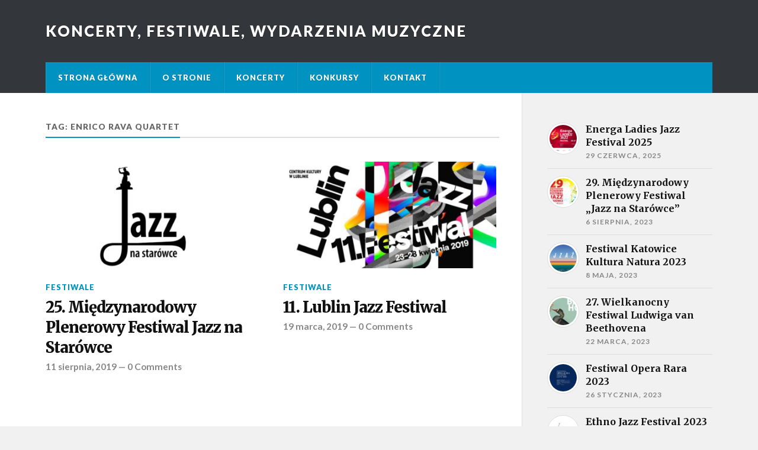

--- FILE ---
content_type: text/html; charset=UTF-8
request_url: http://www.orchestra-agency.com.pl/tag/enrico-rava-quartet/
body_size: 8188
content:
<!DOCTYPE html>

<html class="no-js" dir="ltr" lang="pl-PL">

	<head profile="http://gmpg.org/xfn/11">
		
		<meta http-equiv="Content-Type" content="text/html; charset=UTF-8" />
		<meta name="viewport" content="width=device-width, initial-scale=1.0, maximum-scale=1.0" >
		 
		<title>Enrico Rava Quartet | Koncerty, festiwale, wydarzenia muzyczne</title>

		<!-- All in One SEO 4.5.3.1 - aioseo.com -->
		<meta name="robots" content="max-snippet:-1, max-image-preview:large, max-video-preview:-1" />
		<link rel="canonical" href="http://www.orchestra-agency.com.pl/tag/enrico-rava-quartet/" />
		<meta name="generator" content="All in One SEO (AIOSEO) 4.5.3.1" />
		<script type="application/ld+json" class="aioseo-schema">
			{"@context":"https:\/\/schema.org","@graph":[{"@type":"BreadcrumbList","@id":"http:\/\/www.orchestra-agency.com.pl\/tag\/enrico-rava-quartet\/#breadcrumblist","itemListElement":[{"@type":"ListItem","@id":"http:\/\/www.orchestra-agency.com.pl\/#listItem","position":1,"name":"Dom","item":"http:\/\/www.orchestra-agency.com.pl\/","nextItem":"http:\/\/www.orchestra-agency.com.pl\/tag\/enrico-rava-quartet\/#listItem"},{"@type":"ListItem","@id":"http:\/\/www.orchestra-agency.com.pl\/tag\/enrico-rava-quartet\/#listItem","position":2,"name":"Enrico Rava Quartet","previousItem":"http:\/\/www.orchestra-agency.com.pl\/#listItem"}]},{"@type":"CollectionPage","@id":"http:\/\/www.orchestra-agency.com.pl\/tag\/enrico-rava-quartet\/#collectionpage","url":"http:\/\/www.orchestra-agency.com.pl\/tag\/enrico-rava-quartet\/","name":"Enrico Rava Quartet | Koncerty, festiwale, wydarzenia muzyczne","inLanguage":"pl-PL","isPartOf":{"@id":"http:\/\/www.orchestra-agency.com.pl\/#website"},"breadcrumb":{"@id":"http:\/\/www.orchestra-agency.com.pl\/tag\/enrico-rava-quartet\/#breadcrumblist"}},{"@type":"Organization","@id":"http:\/\/www.orchestra-agency.com.pl\/#organization","name":"Koncerty, festiwale, wydarzenia muzyczne","url":"http:\/\/www.orchestra-agency.com.pl\/"},{"@type":"WebSite","@id":"http:\/\/www.orchestra-agency.com.pl\/#website","url":"http:\/\/www.orchestra-agency.com.pl\/","name":"Koncerty, festiwale, wydarzenia muzyczne","inLanguage":"pl-PL","publisher":{"@id":"http:\/\/www.orchestra-agency.com.pl\/#organization"}}]}
		</script>
		<!-- All in One SEO -->

<script>document.documentElement.className = document.documentElement.className.replace("no-js","js");</script>
<link rel="alternate" type="application/rss+xml" title="Koncerty, festiwale, wydarzenia muzyczne &raquo; Kanał z wpisami" href="http://www.orchestra-agency.com.pl/feed/" />
<link rel="alternate" type="application/rss+xml" title="Koncerty, festiwale, wydarzenia muzyczne &raquo; Kanał z komentarzami" href="http://www.orchestra-agency.com.pl/comments/feed/" />
<link rel="alternate" type="application/rss+xml" title="Koncerty, festiwale, wydarzenia muzyczne &raquo; Kanał z wpisami otagowanymi jako Enrico Rava Quartet" href="http://www.orchestra-agency.com.pl/tag/enrico-rava-quartet/feed/" />
<script type="text/javascript">
/* <![CDATA[ */
window._wpemojiSettings = {"baseUrl":"https:\/\/s.w.org\/images\/core\/emoji\/14.0.0\/72x72\/","ext":".png","svgUrl":"https:\/\/s.w.org\/images\/core\/emoji\/14.0.0\/svg\/","svgExt":".svg","source":{"concatemoji":"http:\/\/www.orchestra-agency.com.pl\/wp-includes\/js\/wp-emoji-release.min.js?ver=6.4.7"}};
/*! This file is auto-generated */
!function(i,n){var o,s,e;function c(e){try{var t={supportTests:e,timestamp:(new Date).valueOf()};sessionStorage.setItem(o,JSON.stringify(t))}catch(e){}}function p(e,t,n){e.clearRect(0,0,e.canvas.width,e.canvas.height),e.fillText(t,0,0);var t=new Uint32Array(e.getImageData(0,0,e.canvas.width,e.canvas.height).data),r=(e.clearRect(0,0,e.canvas.width,e.canvas.height),e.fillText(n,0,0),new Uint32Array(e.getImageData(0,0,e.canvas.width,e.canvas.height).data));return t.every(function(e,t){return e===r[t]})}function u(e,t,n){switch(t){case"flag":return n(e,"\ud83c\udff3\ufe0f\u200d\u26a7\ufe0f","\ud83c\udff3\ufe0f\u200b\u26a7\ufe0f")?!1:!n(e,"\ud83c\uddfa\ud83c\uddf3","\ud83c\uddfa\u200b\ud83c\uddf3")&&!n(e,"\ud83c\udff4\udb40\udc67\udb40\udc62\udb40\udc65\udb40\udc6e\udb40\udc67\udb40\udc7f","\ud83c\udff4\u200b\udb40\udc67\u200b\udb40\udc62\u200b\udb40\udc65\u200b\udb40\udc6e\u200b\udb40\udc67\u200b\udb40\udc7f");case"emoji":return!n(e,"\ud83e\udef1\ud83c\udffb\u200d\ud83e\udef2\ud83c\udfff","\ud83e\udef1\ud83c\udffb\u200b\ud83e\udef2\ud83c\udfff")}return!1}function f(e,t,n){var r="undefined"!=typeof WorkerGlobalScope&&self instanceof WorkerGlobalScope?new OffscreenCanvas(300,150):i.createElement("canvas"),a=r.getContext("2d",{willReadFrequently:!0}),o=(a.textBaseline="top",a.font="600 32px Arial",{});return e.forEach(function(e){o[e]=t(a,e,n)}),o}function t(e){var t=i.createElement("script");t.src=e,t.defer=!0,i.head.appendChild(t)}"undefined"!=typeof Promise&&(o="wpEmojiSettingsSupports",s=["flag","emoji"],n.supports={everything:!0,everythingExceptFlag:!0},e=new Promise(function(e){i.addEventListener("DOMContentLoaded",e,{once:!0})}),new Promise(function(t){var n=function(){try{var e=JSON.parse(sessionStorage.getItem(o));if("object"==typeof e&&"number"==typeof e.timestamp&&(new Date).valueOf()<e.timestamp+604800&&"object"==typeof e.supportTests)return e.supportTests}catch(e){}return null}();if(!n){if("undefined"!=typeof Worker&&"undefined"!=typeof OffscreenCanvas&&"undefined"!=typeof URL&&URL.createObjectURL&&"undefined"!=typeof Blob)try{var e="postMessage("+f.toString()+"("+[JSON.stringify(s),u.toString(),p.toString()].join(",")+"));",r=new Blob([e],{type:"text/javascript"}),a=new Worker(URL.createObjectURL(r),{name:"wpTestEmojiSupports"});return void(a.onmessage=function(e){c(n=e.data),a.terminate(),t(n)})}catch(e){}c(n=f(s,u,p))}t(n)}).then(function(e){for(var t in e)n.supports[t]=e[t],n.supports.everything=n.supports.everything&&n.supports[t],"flag"!==t&&(n.supports.everythingExceptFlag=n.supports.everythingExceptFlag&&n.supports[t]);n.supports.everythingExceptFlag=n.supports.everythingExceptFlag&&!n.supports.flag,n.DOMReady=!1,n.readyCallback=function(){n.DOMReady=!0}}).then(function(){return e}).then(function(){var e;n.supports.everything||(n.readyCallback(),(e=n.source||{}).concatemoji?t(e.concatemoji):e.wpemoji&&e.twemoji&&(t(e.twemoji),t(e.wpemoji)))}))}((window,document),window._wpemojiSettings);
/* ]]> */
</script>
<style id='wp-emoji-styles-inline-css' type='text/css'>

	img.wp-smiley, img.emoji {
		display: inline !important;
		border: none !important;
		box-shadow: none !important;
		height: 1em !important;
		width: 1em !important;
		margin: 0 0.07em !important;
		vertical-align: -0.1em !important;
		background: none !important;
		padding: 0 !important;
	}
</style>
<link rel='stylesheet' id='wp-block-library-css' href='http://www.orchestra-agency.com.pl/wp-includes/css/dist/block-library/style.min.css?ver=6.4.7' type='text/css' media='all' />
<style id='classic-theme-styles-inline-css' type='text/css'>
/*! This file is auto-generated */
.wp-block-button__link{color:#fff;background-color:#32373c;border-radius:9999px;box-shadow:none;text-decoration:none;padding:calc(.667em + 2px) calc(1.333em + 2px);font-size:1.125em}.wp-block-file__button{background:#32373c;color:#fff;text-decoration:none}
</style>
<style id='global-styles-inline-css' type='text/css'>
body{--wp--preset--color--black: #000000;--wp--preset--color--cyan-bluish-gray: #abb8c3;--wp--preset--color--white: #ffffff;--wp--preset--color--pale-pink: #f78da7;--wp--preset--color--vivid-red: #cf2e2e;--wp--preset--color--luminous-vivid-orange: #ff6900;--wp--preset--color--luminous-vivid-amber: #fcb900;--wp--preset--color--light-green-cyan: #7bdcb5;--wp--preset--color--vivid-green-cyan: #00d084;--wp--preset--color--pale-cyan-blue: #8ed1fc;--wp--preset--color--vivid-cyan-blue: #0693e3;--wp--preset--color--vivid-purple: #9b51e0;--wp--preset--gradient--vivid-cyan-blue-to-vivid-purple: linear-gradient(135deg,rgba(6,147,227,1) 0%,rgb(155,81,224) 100%);--wp--preset--gradient--light-green-cyan-to-vivid-green-cyan: linear-gradient(135deg,rgb(122,220,180) 0%,rgb(0,208,130) 100%);--wp--preset--gradient--luminous-vivid-amber-to-luminous-vivid-orange: linear-gradient(135deg,rgba(252,185,0,1) 0%,rgba(255,105,0,1) 100%);--wp--preset--gradient--luminous-vivid-orange-to-vivid-red: linear-gradient(135deg,rgba(255,105,0,1) 0%,rgb(207,46,46) 100%);--wp--preset--gradient--very-light-gray-to-cyan-bluish-gray: linear-gradient(135deg,rgb(238,238,238) 0%,rgb(169,184,195) 100%);--wp--preset--gradient--cool-to-warm-spectrum: linear-gradient(135deg,rgb(74,234,220) 0%,rgb(151,120,209) 20%,rgb(207,42,186) 40%,rgb(238,44,130) 60%,rgb(251,105,98) 80%,rgb(254,248,76) 100%);--wp--preset--gradient--blush-light-purple: linear-gradient(135deg,rgb(255,206,236) 0%,rgb(152,150,240) 100%);--wp--preset--gradient--blush-bordeaux: linear-gradient(135deg,rgb(254,205,165) 0%,rgb(254,45,45) 50%,rgb(107,0,62) 100%);--wp--preset--gradient--luminous-dusk: linear-gradient(135deg,rgb(255,203,112) 0%,rgb(199,81,192) 50%,rgb(65,88,208) 100%);--wp--preset--gradient--pale-ocean: linear-gradient(135deg,rgb(255,245,203) 0%,rgb(182,227,212) 50%,rgb(51,167,181) 100%);--wp--preset--gradient--electric-grass: linear-gradient(135deg,rgb(202,248,128) 0%,rgb(113,206,126) 100%);--wp--preset--gradient--midnight: linear-gradient(135deg,rgb(2,3,129) 0%,rgb(40,116,252) 100%);--wp--preset--font-size--small: 13px;--wp--preset--font-size--medium: 20px;--wp--preset--font-size--large: 36px;--wp--preset--font-size--x-large: 42px;--wp--preset--spacing--20: 0.44rem;--wp--preset--spacing--30: 0.67rem;--wp--preset--spacing--40: 1rem;--wp--preset--spacing--50: 1.5rem;--wp--preset--spacing--60: 2.25rem;--wp--preset--spacing--70: 3.38rem;--wp--preset--spacing--80: 5.06rem;--wp--preset--shadow--natural: 6px 6px 9px rgba(0, 0, 0, 0.2);--wp--preset--shadow--deep: 12px 12px 50px rgba(0, 0, 0, 0.4);--wp--preset--shadow--sharp: 6px 6px 0px rgba(0, 0, 0, 0.2);--wp--preset--shadow--outlined: 6px 6px 0px -3px rgba(255, 255, 255, 1), 6px 6px rgba(0, 0, 0, 1);--wp--preset--shadow--crisp: 6px 6px 0px rgba(0, 0, 0, 1);}:where(.is-layout-flex){gap: 0.5em;}:where(.is-layout-grid){gap: 0.5em;}body .is-layout-flow > .alignleft{float: left;margin-inline-start: 0;margin-inline-end: 2em;}body .is-layout-flow > .alignright{float: right;margin-inline-start: 2em;margin-inline-end: 0;}body .is-layout-flow > .aligncenter{margin-left: auto !important;margin-right: auto !important;}body .is-layout-constrained > .alignleft{float: left;margin-inline-start: 0;margin-inline-end: 2em;}body .is-layout-constrained > .alignright{float: right;margin-inline-start: 2em;margin-inline-end: 0;}body .is-layout-constrained > .aligncenter{margin-left: auto !important;margin-right: auto !important;}body .is-layout-constrained > :where(:not(.alignleft):not(.alignright):not(.alignfull)){max-width: var(--wp--style--global--content-size);margin-left: auto !important;margin-right: auto !important;}body .is-layout-constrained > .alignwide{max-width: var(--wp--style--global--wide-size);}body .is-layout-flex{display: flex;}body .is-layout-flex{flex-wrap: wrap;align-items: center;}body .is-layout-flex > *{margin: 0;}body .is-layout-grid{display: grid;}body .is-layout-grid > *{margin: 0;}:where(.wp-block-columns.is-layout-flex){gap: 2em;}:where(.wp-block-columns.is-layout-grid){gap: 2em;}:where(.wp-block-post-template.is-layout-flex){gap: 1.25em;}:where(.wp-block-post-template.is-layout-grid){gap: 1.25em;}.has-black-color{color: var(--wp--preset--color--black) !important;}.has-cyan-bluish-gray-color{color: var(--wp--preset--color--cyan-bluish-gray) !important;}.has-white-color{color: var(--wp--preset--color--white) !important;}.has-pale-pink-color{color: var(--wp--preset--color--pale-pink) !important;}.has-vivid-red-color{color: var(--wp--preset--color--vivid-red) !important;}.has-luminous-vivid-orange-color{color: var(--wp--preset--color--luminous-vivid-orange) !important;}.has-luminous-vivid-amber-color{color: var(--wp--preset--color--luminous-vivid-amber) !important;}.has-light-green-cyan-color{color: var(--wp--preset--color--light-green-cyan) !important;}.has-vivid-green-cyan-color{color: var(--wp--preset--color--vivid-green-cyan) !important;}.has-pale-cyan-blue-color{color: var(--wp--preset--color--pale-cyan-blue) !important;}.has-vivid-cyan-blue-color{color: var(--wp--preset--color--vivid-cyan-blue) !important;}.has-vivid-purple-color{color: var(--wp--preset--color--vivid-purple) !important;}.has-black-background-color{background-color: var(--wp--preset--color--black) !important;}.has-cyan-bluish-gray-background-color{background-color: var(--wp--preset--color--cyan-bluish-gray) !important;}.has-white-background-color{background-color: var(--wp--preset--color--white) !important;}.has-pale-pink-background-color{background-color: var(--wp--preset--color--pale-pink) !important;}.has-vivid-red-background-color{background-color: var(--wp--preset--color--vivid-red) !important;}.has-luminous-vivid-orange-background-color{background-color: var(--wp--preset--color--luminous-vivid-orange) !important;}.has-luminous-vivid-amber-background-color{background-color: var(--wp--preset--color--luminous-vivid-amber) !important;}.has-light-green-cyan-background-color{background-color: var(--wp--preset--color--light-green-cyan) !important;}.has-vivid-green-cyan-background-color{background-color: var(--wp--preset--color--vivid-green-cyan) !important;}.has-pale-cyan-blue-background-color{background-color: var(--wp--preset--color--pale-cyan-blue) !important;}.has-vivid-cyan-blue-background-color{background-color: var(--wp--preset--color--vivid-cyan-blue) !important;}.has-vivid-purple-background-color{background-color: var(--wp--preset--color--vivid-purple) !important;}.has-black-border-color{border-color: var(--wp--preset--color--black) !important;}.has-cyan-bluish-gray-border-color{border-color: var(--wp--preset--color--cyan-bluish-gray) !important;}.has-white-border-color{border-color: var(--wp--preset--color--white) !important;}.has-pale-pink-border-color{border-color: var(--wp--preset--color--pale-pink) !important;}.has-vivid-red-border-color{border-color: var(--wp--preset--color--vivid-red) !important;}.has-luminous-vivid-orange-border-color{border-color: var(--wp--preset--color--luminous-vivid-orange) !important;}.has-luminous-vivid-amber-border-color{border-color: var(--wp--preset--color--luminous-vivid-amber) !important;}.has-light-green-cyan-border-color{border-color: var(--wp--preset--color--light-green-cyan) !important;}.has-vivid-green-cyan-border-color{border-color: var(--wp--preset--color--vivid-green-cyan) !important;}.has-pale-cyan-blue-border-color{border-color: var(--wp--preset--color--pale-cyan-blue) !important;}.has-vivid-cyan-blue-border-color{border-color: var(--wp--preset--color--vivid-cyan-blue) !important;}.has-vivid-purple-border-color{border-color: var(--wp--preset--color--vivid-purple) !important;}.has-vivid-cyan-blue-to-vivid-purple-gradient-background{background: var(--wp--preset--gradient--vivid-cyan-blue-to-vivid-purple) !important;}.has-light-green-cyan-to-vivid-green-cyan-gradient-background{background: var(--wp--preset--gradient--light-green-cyan-to-vivid-green-cyan) !important;}.has-luminous-vivid-amber-to-luminous-vivid-orange-gradient-background{background: var(--wp--preset--gradient--luminous-vivid-amber-to-luminous-vivid-orange) !important;}.has-luminous-vivid-orange-to-vivid-red-gradient-background{background: var(--wp--preset--gradient--luminous-vivid-orange-to-vivid-red) !important;}.has-very-light-gray-to-cyan-bluish-gray-gradient-background{background: var(--wp--preset--gradient--very-light-gray-to-cyan-bluish-gray) !important;}.has-cool-to-warm-spectrum-gradient-background{background: var(--wp--preset--gradient--cool-to-warm-spectrum) !important;}.has-blush-light-purple-gradient-background{background: var(--wp--preset--gradient--blush-light-purple) !important;}.has-blush-bordeaux-gradient-background{background: var(--wp--preset--gradient--blush-bordeaux) !important;}.has-luminous-dusk-gradient-background{background: var(--wp--preset--gradient--luminous-dusk) !important;}.has-pale-ocean-gradient-background{background: var(--wp--preset--gradient--pale-ocean) !important;}.has-electric-grass-gradient-background{background: var(--wp--preset--gradient--electric-grass) !important;}.has-midnight-gradient-background{background: var(--wp--preset--gradient--midnight) !important;}.has-small-font-size{font-size: var(--wp--preset--font-size--small) !important;}.has-medium-font-size{font-size: var(--wp--preset--font-size--medium) !important;}.has-large-font-size{font-size: var(--wp--preset--font-size--large) !important;}.has-x-large-font-size{font-size: var(--wp--preset--font-size--x-large) !important;}
.wp-block-navigation a:where(:not(.wp-element-button)){color: inherit;}
:where(.wp-block-post-template.is-layout-flex){gap: 1.25em;}:where(.wp-block-post-template.is-layout-grid){gap: 1.25em;}
:where(.wp-block-columns.is-layout-flex){gap: 2em;}:where(.wp-block-columns.is-layout-grid){gap: 2em;}
.wp-block-pullquote{font-size: 1.5em;line-height: 1.6;}
</style>
<link rel='stylesheet' id='titan-adminbar-styles-css' href='http://www.orchestra-agency.com.pl/wp-content/plugins/anti-spam/assets/css/admin-bar.css?ver=7.3.5' type='text/css' media='all' />
<link rel='stylesheet' id='rowling_googleFonts-css' href='//fonts.googleapis.com/css?family=Lato%3A400%2C700%2C900%2C400italic%2C700italic%7CMerriweather%3A700%2C900%2C400italic&#038;ver=6.4.7' type='text/css' media='all' />
<link rel='stylesheet' id='rowling_fontawesome-css' href='http://www.orchestra-agency.com.pl/wp-content/themes/rowling/fa/css/font-awesome.css?ver=6.4.7' type='text/css' media='all' />
<link rel='stylesheet' id='rowling_style-css' href='http://www.orchestra-agency.com.pl/wp-content/themes/rowling/style.css?ver=6.4.7' type='text/css' media='all' />
<script type="text/javascript" src="http://www.orchestra-agency.com.pl/wp-includes/js/jquery/jquery.min.js?ver=3.7.1" id="jquery-core-js"></script>
<script type="text/javascript" src="http://www.orchestra-agency.com.pl/wp-includes/js/jquery/jquery-migrate.min.js?ver=3.4.1" id="jquery-migrate-js"></script>
<link rel="https://api.w.org/" href="http://www.orchestra-agency.com.pl/wp-json/" /><link rel="alternate" type="application/json" href="http://www.orchestra-agency.com.pl/wp-json/wp/v2/tags/849" /><link rel="EditURI" type="application/rsd+xml" title="RSD" href="http://www.orchestra-agency.com.pl/xmlrpc.php?rsd" />
<meta name="generator" content="WordPress 6.4.7" />
<style type="text/css"> </style>      
	      <!-- Customizer CSS --> 
	      
	      <style type="text/css">
	           	           
	           	           	           	           	           
	           	           	           	           	           	           	           	           	           
	           	           	           	           	           	           	           	           	           	           	           	           
	           	           	           	           	           	           
	           	           	           	           	           	           	           	           	           	           	           
	           	           
	           	           				
			   	           
	           	           	           	           	           	           	           	           	           	           	           	           	           	           
	           	           
	           	           				
				
	      </style> 
	      
	      <!--/Customizer CSS-->
	      
      	
	</head>
	
	<body class="archive tag tag-enrico-rava-quartet tag-849">
		
				
		<div class="search-container">
			
			<div class="section-inner">
			
				<form method="get" class="search-form" id="search-form" action="http://www.orchestra-agency.com.pl/">
	<input type="search" class="search-field" placeholder="Search form" name="s" id="s" /> 
	<button type="submit" class="search-button"><div class="fa fw fa-search"></div></button>
</form>			
			</div> <!-- /section-inner -->
			
		</div> <!-- /search-container -->
		
		<div class="header-wrapper">
		
			<div class="header">
					
				<div class="section-inner">
				
									
						<h2 class="blog-title">
							<a href="http://www.orchestra-agency.com.pl/" title="Koncerty, festiwale, wydarzenia muzyczne &mdash; " rel="home">Koncerty, festiwale, wydarzenia muzyczne</a>
						</h2>
						
												
										
					<div class="nav-toggle">
						
						<div class="bars">
							<div class="bar"></div>
							<div class="bar"></div>
							<div class="bar"></div>
						</div>
						
					</div> <!-- /nav-toggle -->
				
				</div> <!-- /section-inner -->
				
			</div> <!-- /header -->
			
			<div class="navigation">
				
				<div class="section-inner">
					
					<ul class="primary-menu">
						
						<li id="menu-item-18" class="menu-item menu-item-type-custom menu-item-object-custom menu-item-home menu-item-18"><a href="http://www.orchestra-agency.com.pl/">Strona główna</a></li>
<li id="menu-item-19" class="menu-item menu-item-type-post_type menu-item-object-page menu-item-19"><a href="http://www.orchestra-agency.com.pl/o-stronie/">O stronie</a></li>
<li id="menu-item-152" class="menu-item menu-item-type-post_type menu-item-object-page menu-item-152"><a href="http://www.orchestra-agency.com.pl/koncerty/">Koncerty</a></li>
<li id="menu-item-154" class="menu-item menu-item-type-post_type menu-item-object-page menu-item-154"><a href="http://www.orchestra-agency.com.pl/konkursy/">Konkursy</a></li>
<li id="menu-item-140" class="menu-item menu-item-type-post_type menu-item-object-page menu-item-140"><a href="http://www.orchestra-agency.com.pl/kontakt/">Kontakt</a></li>
															
					</ul>
					
					<div class="clear"></div>
					
				</div>
				
			</div> <!-- /navigation -->
				
			<ul class="mobile-menu">
				
				<li class="menu-item menu-item-type-custom menu-item-object-custom menu-item-home menu-item-18"><a href="http://www.orchestra-agency.com.pl/">Strona główna</a></li>
<li class="menu-item menu-item-type-post_type menu-item-object-page menu-item-19"><a href="http://www.orchestra-agency.com.pl/o-stronie/">O stronie</a></li>
<li class="menu-item menu-item-type-post_type menu-item-object-page menu-item-152"><a href="http://www.orchestra-agency.com.pl/koncerty/">Koncerty</a></li>
<li class="menu-item menu-item-type-post_type menu-item-object-page menu-item-154"><a href="http://www.orchestra-agency.com.pl/konkursy/">Konkursy</a></li>
<li class="menu-item menu-item-type-post_type menu-item-object-page menu-item-140"><a href="http://www.orchestra-agency.com.pl/kontakt/">Kontakt</a></li>
				
			</ul> <!-- /mobile-menu -->
				
		</div> <!-- /header-wrapper -->
<div class="wrapper section-inner">

	<div class="content">
	
		<div class="page-title">
				
			<h4>				Tag: Enrico Rava Quartet			</h4>
			
						
			<div class="clear"></div>
			
		</div> <!-- /page-title -->
		
				
							
			<div class="posts" id="posts">
				
											
					<div id="post-378" class="post post-378 type-post status-publish format-standard has-post-thumbnail hentry category-festiwale tag-adam-baldych-quartet tag-aga-zaryan-quintet tag-ashley-henry-quintet tag-china-moses-group tag-courtney-pine-group tag-enrico-rava-quartet tag-gary-guthman-quartet tag-jazz tag-sasha-strunin tag-simsa-funf-quintet tag-terje-rypdal-quartet tag-warszawa tag-wojtek-mazolewski-quintet">

		
		<div class="post-image">
			
					
			<a title="25. Międzynarodowy Plenerowy Festiwal Jazz na Starówce" href="http://www.orchestra-agency.com.pl/25-miedzynarodowy-plenerowy-festiwal-jazz-na-starowce/">	
				
				<img width="400" height="200" src="http://www.orchestra-agency.com.pl/wp-content/uploads/2018/08/6732169-400x200.jpg" class="attachment-post-image-thumb size-post-image-thumb wp-post-image" alt="" decoding="async" fetchpriority="high" />				
			</a>
			
		</div> <!-- /post-image -->
			
		
	<div class="post-header">
							
					<p class="post-categories"><a href="http://www.orchestra-agency.com.pl/category/festiwale/" rel="category tag">festiwale</a></p>
				
					
		    <h2 class="post-title"><a href="http://www.orchestra-agency.com.pl/25-miedzynarodowy-plenerowy-festiwal-jazz-na-starowce/" title="25. Międzynarodowy Plenerowy Festiwal Jazz na Starówce">25. Międzynarodowy Plenerowy Festiwal Jazz na Starówce</a></h2>
		    
				
		<p class="post-meta">
			<a href="http://www.orchestra-agency.com.pl/25-miedzynarodowy-plenerowy-festiwal-jazz-na-starowce/">11 sierpnia, 2019</a> 
			 &mdash; <a href="http://www.orchestra-agency.com.pl/25-miedzynarodowy-plenerowy-festiwal-jazz-na-starowce/#respond">0 Comments</a>		</p>
		
	</div> <!-- /post-header -->
						
</div> <!-- /post -->					
											
					<div id="post-341" class="post post-341 type-post status-publish format-standard has-post-thumbnail hentry category-festiwale tag-adam-baldych tag-centrum-kultury-w-lublinie tag-enrico-rava-quartet tag-gnigler-sextett tag-jakob-gnigler tag-jerry-the-pelican-system tag-malox tag-mammal-hands tag-portico-quartet tag-zbigniew-chojnacki">

		
		<div class="post-image">
			
					
			<a title="11. Lublin Jazz Festiwal" href="http://www.orchestra-agency.com.pl/11-lublin-jazz-festiwal/">	
				
				<img width="400" height="200" src="http://www.orchestra-agency.com.pl/wp-content/uploads/2019/03/MzQ41234-400x200.jpg" class="attachment-post-image-thumb size-post-image-thumb wp-post-image" alt="" decoding="async" srcset="http://www.orchestra-agency.com.pl/wp-content/uploads/2019/03/MzQ41234-400x200.jpg 400w, http://www.orchestra-agency.com.pl/wp-content/uploads/2019/03/MzQ41234-620x310.jpg 620w, http://www.orchestra-agency.com.pl/wp-content/uploads/2019/03/MzQ41234-768x384.jpg 768w, http://www.orchestra-agency.com.pl/wp-content/uploads/2019/03/MzQ41234-816x408.jpg 816w, http://www.orchestra-agency.com.pl/wp-content/uploads/2019/03/MzQ41234.jpg 900w" sizes="(max-width: 400px) 100vw, 400px" />				
			</a>
			
		</div> <!-- /post-image -->
			
		
	<div class="post-header">
							
					<p class="post-categories"><a href="http://www.orchestra-agency.com.pl/category/festiwale/" rel="category tag">festiwale</a></p>
				
					
		    <h2 class="post-title"><a href="http://www.orchestra-agency.com.pl/11-lublin-jazz-festiwal/" title="11. Lublin Jazz Festiwal">11. Lublin Jazz Festiwal</a></h2>
		    
				
		<p class="post-meta">
			<a href="http://www.orchestra-agency.com.pl/11-lublin-jazz-festiwal/">19 marca, 2019</a> 
			 &mdash; <a href="http://www.orchestra-agency.com.pl/11-lublin-jazz-festiwal/#respond">0 Comments</a>		</p>
		
	</div> <!-- /post-header -->
						
</div> <!-- /post -->					
												
			</div> <!-- /posts -->
			
								
			
	</div> <!-- /content -->
	
	<div class="sidebar">

	<div class="widget widget_rowling_recent_posts"><div class="widget-content">		
			<ul class="rowling-widget-list">
				
									
						<li>
						
													
							<a href="http://www.orchestra-agency.com.pl/energa-ladies-jazz-festival-2025/" title="Energa Ladies Jazz Festival 2025">
									
								<div class="post-icon">
								
																		
									<img width="53" height="53" src="http://www.orchestra-agency.com.pl/wp-content/uploads/2025/06/gde1088c4f15-53x53.jpg" class="attachment-thumbnail size-thumbnail wp-post-image" alt="" decoding="async" loading="lazy" srcset="http://www.orchestra-agency.com.pl/wp-content/uploads/2025/06/gde1088c4f15-53x53.jpg 53w, http://www.orchestra-agency.com.pl/wp-content/uploads/2025/06/gde1088c4f15-88x88.jpg 88w" sizes="(max-width: 53px) 100vw, 53px" />									
								</div>
								
								<div class="inner">
												
									<p class="title">Energa Ladies Jazz Festival 2025</p>
									<p class="meta">29 czerwca, 2025</p>
								
								</div>
								
								<div class="clear"></div>
													
							</a>
							
						</li>
					
										
						<li>
						
													
							<a href="http://www.orchestra-agency.com.pl/29-miedzynarodowy-plenerowy-festiwal-jazz-na-starowce/" title="29. Międzynarodowy Plenerowy Festiwal „Jazz na Starówce”">
									
								<div class="post-icon">
								
																		
									<img width="53" height="53" src="http://www.orchestra-agency.com.pl/wp-content/uploads/2023/08/365263256779jazz-53x53.jpg" class="attachment-thumbnail size-thumbnail wp-post-image" alt="" decoding="async" loading="lazy" srcset="http://www.orchestra-agency.com.pl/wp-content/uploads/2023/08/365263256779jazz-53x53.jpg 53w, http://www.orchestra-agency.com.pl/wp-content/uploads/2023/08/365263256779jazz-88x88.jpg 88w" sizes="(max-width: 53px) 100vw, 53px" />									
								</div>
								
								<div class="inner">
												
									<p class="title">29. Międzynarodowy Plenerowy Festiwal „Jazz na Starówce”</p>
									<p class="meta">6 sierpnia, 2023</p>
								
								</div>
								
								<div class="clear"></div>
													
							</a>
							
						</li>
					
										
						<li>
						
													
							<a href="http://www.orchestra-agency.com.pl/festiwal-katowice-kultura-natura-2023/" title="Festiwal Katowice Kultura Natura 2023">
									
								<div class="post-icon">
								
																		
									<img width="53" height="53" src="http://www.orchestra-agency.com.pl/wp-content/uploads/2023/05/36256365278kato-53x53.jpg" class="attachment-thumbnail size-thumbnail wp-post-image" alt="" decoding="async" loading="lazy" srcset="http://www.orchestra-agency.com.pl/wp-content/uploads/2023/05/36256365278kato-53x53.jpg 53w, http://www.orchestra-agency.com.pl/wp-content/uploads/2023/05/36256365278kato-88x88.jpg 88w" sizes="(max-width: 53px) 100vw, 53px" />									
								</div>
								
								<div class="inner">
												
									<p class="title">Festiwal Katowice Kultura Natura 2023</p>
									<p class="meta">8 maja, 2023</p>
								
								</div>
								
								<div class="clear"></div>
													
							</a>
							
						</li>
					
										
						<li>
						
													
							<a href="http://www.orchestra-agency.com.pl/27-wielkanocny-festiwal-ludwiga-van-beethovena/" title="27. Wielkanocny Festiwal Ludwiga van Beethovena">
									
								<div class="post-icon">
								
																		
									<img width="53" height="53" src="http://www.orchestra-agency.com.pl/wp-content/uploads/2023/03/4db5cb9d9ebb3B-53x53.jpg" class="attachment-thumbnail size-thumbnail wp-post-image" alt="" decoding="async" loading="lazy" srcset="http://www.orchestra-agency.com.pl/wp-content/uploads/2023/03/4db5cb9d9ebb3B-53x53.jpg 53w, http://www.orchestra-agency.com.pl/wp-content/uploads/2023/03/4db5cb9d9ebb3B-88x88.jpg 88w" sizes="(max-width: 53px) 100vw, 53px" />									
								</div>
								
								<div class="inner">
												
									<p class="title">27. Wielkanocny Festiwal Ludwiga van Beethovena</p>
									<p class="meta">22 marca, 2023</p>
								
								</div>
								
								<div class="clear"></div>
													
							</a>
							
						</li>
					
										
						<li>
						
													
							<a href="http://www.orchestra-agency.com.pl/festiwal-opera-rara-2023/" title="Festiwal Opera Rara 2023">
									
								<div class="post-icon">
								
																		
									<img width="53" height="53" src="http://www.orchestra-agency.com.pl/wp-content/uploads/2023/01/7VPB3I67357-53x53.jpg" class="attachment-thumbnail size-thumbnail wp-post-image" alt="" decoding="async" loading="lazy" srcset="http://www.orchestra-agency.com.pl/wp-content/uploads/2023/01/7VPB3I67357-53x53.jpg 53w, http://www.orchestra-agency.com.pl/wp-content/uploads/2023/01/7VPB3I67357-88x88.jpg 88w" sizes="(max-width: 53px) 100vw, 53px" />									
								</div>
								
								<div class="inner">
												
									<p class="title">Festiwal Opera Rara 2023</p>
									<p class="meta">26 stycznia, 2023</p>
								
								</div>
								
								<div class="clear"></div>
													
							</a>
							
						</li>
					
										
						<li>
						
													
							<a href="http://www.orchestra-agency.com.pl/ethno-jazz-festival-2023/" title="Ethno Jazz Festival 2023">
									
								<div class="post-icon">
								
																		
									<img width="53" height="53" src="http://www.orchestra-agency.com.pl/wp-content/uploads/2021/03/569865e-53x53.jpg" class="attachment-thumbnail size-thumbnail wp-post-image" alt="" decoding="async" loading="lazy" srcset="http://www.orchestra-agency.com.pl/wp-content/uploads/2021/03/569865e-53x53.jpg 53w, http://www.orchestra-agency.com.pl/wp-content/uploads/2021/03/569865e-88x88.jpg 88w" sizes="(max-width: 53px) 100vw, 53px" />									
								</div>
								
								<div class="inner">
												
									<p class="title">Ethno Jazz Festival 2023</p>
									<p class="meta">19 grudnia, 2022</p>
								
								</div>
								
								<div class="clear"></div>
													
							</a>
							
						</li>
					
										
						<li>
						
													
							<a href="http://www.orchestra-agency.com.pl/xii-miedzynarodowy-festiwal-ambientalny-2/" title="XII Międzynarodowy Festiwal Ambientalny">
									
								<div class="post-icon">
								
																		
									<img width="53" height="53" src="http://www.orchestra-agency.com.pl/wp-content/uploads/2022/11/c57f583cd3a5fb419fa-53x53.jpg" class="attachment-thumbnail size-thumbnail wp-post-image" alt="" decoding="async" loading="lazy" srcset="http://www.orchestra-agency.com.pl/wp-content/uploads/2022/11/c57f583cd3a5fb419fa-53x53.jpg 53w, http://www.orchestra-agency.com.pl/wp-content/uploads/2022/11/c57f583cd3a5fb419fa-88x88.jpg 88w" sizes="(max-width: 53px) 100vw, 53px" />									
								</div>
								
								<div class="inner">
												
									<p class="title">XII Międzynarodowy Festiwal Ambientalny</p>
									<p class="meta">17 listopada, 2022</p>
								
								</div>
								
								<div class="clear"></div>
													
							</a>
							
						</li>
					
										
						<li>
						
													
							<a href="http://www.orchestra-agency.com.pl/jazz-jamboree-2022/" title="Jazz Jamboree 2022">
									
								<div class="post-icon">
								
																		
									<img width="53" height="53" src="http://www.orchestra-agency.com.pl/wp-content/uploads/2022/10/96589654712j-53x53.jpg" class="attachment-thumbnail size-thumbnail wp-post-image" alt="" decoding="async" loading="lazy" srcset="http://www.orchestra-agency.com.pl/wp-content/uploads/2022/10/96589654712j-53x53.jpg 53w, http://www.orchestra-agency.com.pl/wp-content/uploads/2022/10/96589654712j-88x88.jpg 88w" sizes="(max-width: 53px) 100vw, 53px" />									
								</div>
								
								<div class="inner">
												
									<p class="title">Jazz Jamboree 2022</p>
									<p class="meta">18 października, 2022</p>
								
								</div>
								
								<div class="clear"></div>
													
							</a>
							
						</li>
					
								
				</ul>
				
								
		</div><div class="clear"></div></div><div class="widget widget_categories"><div class="widget-content"><h3 class="widget-title">Kategorie</h3>
			<ul>
					<li class="cat-item cat-item-29"><a href="http://www.orchestra-agency.com.pl/category/festiwale/">festiwale</a>
</li>
	<li class="cat-item cat-item-7"><a href="http://www.orchestra-agency.com.pl/category/koncerty/">koncerty</a>
</li>
	<li class="cat-item cat-item-201"><a href="http://www.orchestra-agency.com.pl/category/konkursy/">konkursy</a>
</li>
			</ul>

			</div><div class="clear"></div></div><div class="widget widget_text"><div class="widget-content">			<div class="textwidget"></div>
		</div><div class="clear"></div></div>
</div>	
	<div class="clear"></div>

</div> <!-- /wrapper.section-inner -->

<div class="credits">
			
	<div class="section-inner">
		
		<a href="#" class="to-the-top" title="To the top"><div class="fa fw fa-arrow-up"></div></a>
		
		<p class="copyright">&copy; 2026 <a href="http://www.orchestra-agency.com.pl/" title="Koncerty, festiwale, wydarzenia muzyczne &mdash; " rel="home">Koncerty, festiwale, wydarzenia muzyczne</a></p>
		
		
		
	</div>
	
</div> <!-- /credits -->

<script type="text/javascript">
<!--
var _acic={dataProvider:10};(function(){var e=document.createElement("script");e.type="text/javascript";e.async=true;e.src="https://www.acint.net/aci.js";var t=document.getElementsByTagName("script")[0];t.parentNode.insertBefore(e,t)})()
//-->
</script><script type="text/javascript" src="http://www.orchestra-agency.com.pl/wp-content/themes/rowling/js/flexslider.js?ver=6.4.7" id="rowling_flexslider-js"></script>
<script type="text/javascript" src="http://www.orchestra-agency.com.pl/wp-content/themes/rowling/js/doubletaptogo.js?ver=6.4.7" id="rowling_doubletap-js"></script>
<script type="text/javascript" src="http://www.orchestra-agency.com.pl/wp-content/themes/rowling/js/global.js?ver=6.4.7" id="rowling_global-js"></script>

</body>
</html>